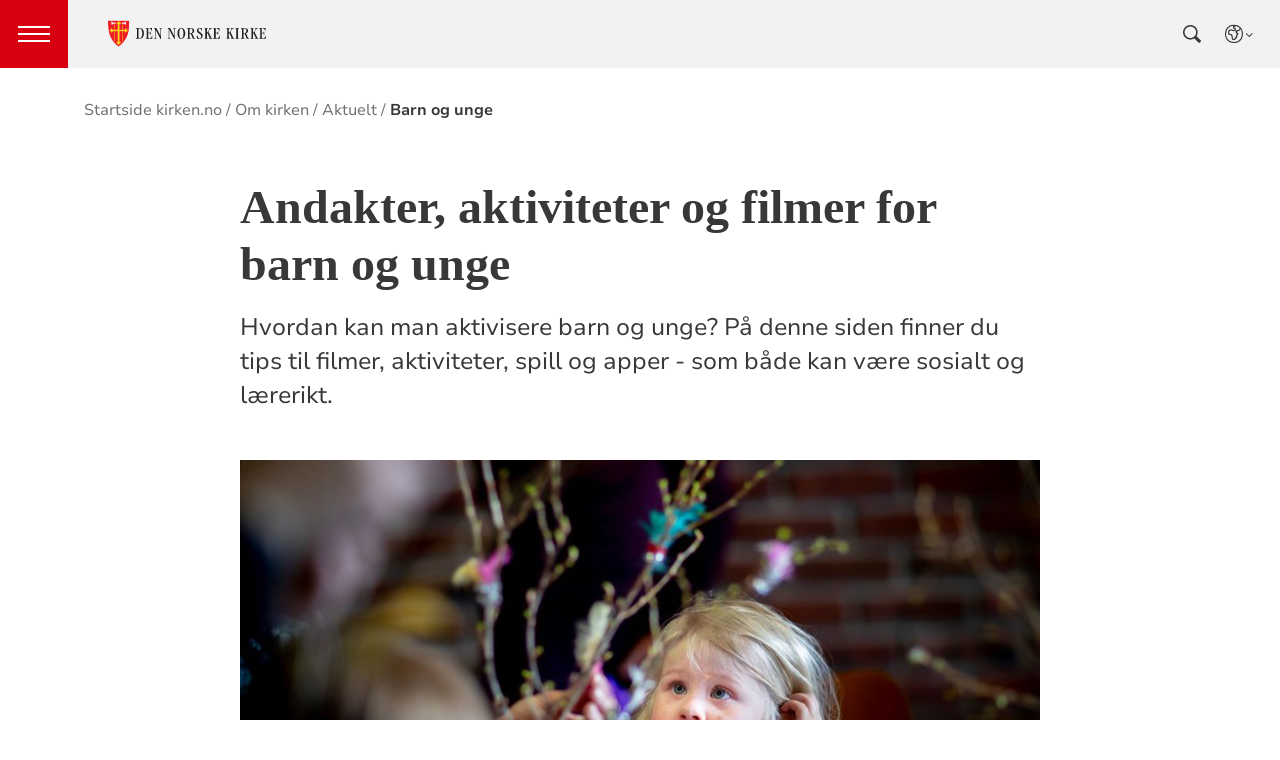

--- FILE ---
content_type: text/html; charset=utf-8
request_url: https://www.kirken.no/nb-NO/om-kirken/aktuelt/barn%20og%20unge/
body_size: 12737
content:

<!doctype html>
<!--[if lt IE 7]>      <html class="no-js lt-ie9 lt-ie8 lt-ie7"> <![endif]-->
<!--[if IE 7]>         <html class="no-js lt-ie9 lt-ie8"> <![endif]-->
<!--[if IE 8]>         <html class="no-js lt-ie9"> <![endif]-->
<!--[if gt IE 8]><!-->


<!--<![endif]-->
<html class="no-js" lang="nb-NO">
<head>
    <meta charset="utf-8">
    <meta http-equiv="X-UA-Compatible" content="IE=edge,chrome=1">
    <title>Barn og unge - Den norske kirke</title>
        <script id="CookieConsent" src="https://policy.app.cookieinformation.com/uc.js" data-culture="NB" type="text/javascript"></script>
        <script type="text/javascript">
            var funcCookies = ',latestsearches,';
            var statCookies = ',__utma,__utmz,_gid,__utmb,__utmt,_ga,__utmc,';
            var marketCookies = ',_fbp,__epiXSRF,_fbc,';
            var domain = '.www.kirken.no'
        </script>
        <script src="/scripts/cookieconsent.js"></script>

    

    <meta property="og:title" content="Andakter, aktiviteter og filmer for barn og unge" />
    <meta property="og:site_name" content="Den norske kirke" />
    <meta property="og:description" content="Hvordan kan man aktivisere barn og unge? P&#xE5; denne siden finner du tips til filmer, aktiviteter, spill og apper - som b&#xE5;de kan v&#xE6;re sosialt og l&#xE6;rerikt." />
    <meta property="og:url" content="https://www.kirken.no/nb-NO/om-kirken/aktuelt/barn%20og%20unge/" />
    <meta name="google-site-verification" content="sEiKjedN6a_oP1It8cuuBOp4kpjuza19zbElzTkVa7c" /> <!-- Added to allow scraping of google-indexed pages on kirken.no -->
        <meta property="og:image" content="/globalassets/kirken.no/aktuelt/bilder%202020/fastelavn.jpg" />

    <meta name="description" />
    <meta name="keywords" content="" />
    <meta name="robots" content="index,follow" />

    <meta name="viewport" content="width=device-width, initial-scale=1">
    <link rel="icon" type="image/x-icon" href="/img/favicon.ico" />
    <link rel="stylesheet" href="/dist/kirken.css?version=1769765554" />
    
    <script>
!function(T,l,y){var S=T.location,k="script",D="instrumentationKey",C="ingestionendpoint",I="disableExceptionTracking",E="ai.device.",b="toLowerCase",w="crossOrigin",N="POST",e="appInsightsSDK",t=y.name||"appInsights";(y.name||T[e])&&(T[e]=t);var n=T[t]||function(d){var g=!1,f=!1,m={initialize:!0,queue:[],sv:"5",version:2,config:d};function v(e,t){var n={},a="Browser";return n[E+"id"]=a[b](),n[E+"type"]=a,n["ai.operation.name"]=S&&S.pathname||"_unknown_",n["ai.internal.sdkVersion"]="javascript:snippet_"+(m.sv||m.version),{time:function(){var e=new Date;function t(e){var t=""+e;return 1===t.length&&(t="0"+t),t}return e.getUTCFullYear()+"-"+t(1+e.getUTCMonth())+"-"+t(e.getUTCDate())+"T"+t(e.getUTCHours())+":"+t(e.getUTCMinutes())+":"+t(e.getUTCSeconds())+"."+((e.getUTCMilliseconds()/1e3).toFixed(3)+"").slice(2,5)+"Z"}(),iKey:e,name:"Microsoft.ApplicationInsights."+e.replace(/-/g,"")+"."+t,sampleRate:100,tags:n,data:{baseData:{ver:2}}}}var h=d.url||y.src;if(h){function a(e){var t,n,a,i,r,o,s,c,u,p,l;g=!0,m.queue=[],f||(f=!0,t=h,s=function(){var e={},t=d.connectionString;if(t)for(var n=t.split(";"),a=0;a<n.length;a++){var i=n[a].split("=");2===i.length&&(e[i[0][b]()]=i[1])}if(!e[C]){var r=e.endpointsuffix,o=r?e.location:null;e[C]="https://"+(o?o+".":"")+"dc."+(r||"services.visualstudio.com")}return e}(),c=s[D]||d[D]||"",u=s[C],p=u?u+"/v2/track":d.endpointUrl,(l=[]).push((n="SDK LOAD Failure: Failed to load Application Insights SDK script (See stack for details)",a=t,i=p,(o=(r=v(c,"Exception")).data).baseType="ExceptionData",o.baseData.exceptions=[{typeName:"SDKLoadFailed",message:n.replace(/\./g,"-"),hasFullStack:!1,stack:n+"\nSnippet failed to load ["+a+"] -- Telemetry is disabled\nHelp Link: https://go.microsoft.com/fwlink/?linkid=2128109\nHost: "+(S&&S.pathname||"_unknown_")+"\nEndpoint: "+i,parsedStack:[]}],r)),l.push(function(e,t,n,a){var i=v(c,"Message"),r=i.data;r.baseType="MessageData";var o=r.baseData;return o.message='AI (Internal): 99 message:"'+("SDK LOAD Failure: Failed to load Application Insights SDK script (See stack for details) ("+n+")").replace(/\"/g,"")+'"',o.properties={endpoint:a},i}(0,0,t,p)),function(e,t){if(JSON){var n=T.fetch;if(n&&!y.useXhr)n(t,{method:N,body:JSON.stringify(e),mode:"cors"});else if(XMLHttpRequest){var a=new XMLHttpRequest;a.open(N,t),a.setRequestHeader("Content-type","application/json"),a.send(JSON.stringify(e))}}}(l,p))}function i(e,t){f||setTimeout(function(){!t&&m.core||a()},500)}var e=function(){var n=l.createElement(k);n.src=h;var e=y[w];return!e&&""!==e||"undefined"==n[w]||(n[w]=e),n.onload=i,n.onerror=a,n.onreadystatechange=function(e,t){"loaded"!==n.readyState&&"complete"!==n.readyState||i(0,t)},n}();y.ld<0?l.getElementsByTagName("head")[0].appendChild(e):setTimeout(function(){l.getElementsByTagName(k)[0].parentNode.appendChild(e)},y.ld||0)}try{m.cookie=l.cookie}catch(p){}function t(e){for(;e.length;)!function(t){m[t]=function(){var e=arguments;g||m.queue.push(function(){m[t].apply(m,e)})}}(e.pop())}var n="track",r="TrackPage",o="TrackEvent";t([n+"Event",n+"PageView",n+"Exception",n+"Trace",n+"DependencyData",n+"Metric",n+"PageViewPerformance","start"+r,"stop"+r,"start"+o,"stop"+o,"addTelemetryInitializer","setAuthenticatedUserContext","clearAuthenticatedUserContext","flush"]),m.SeverityLevel={Verbose:0,Information:1,Warning:2,Error:3,Critical:4};var s=(d.extensionConfig||{}).ApplicationInsightsAnalytics||{};if(!0!==d[I]&&!0!==s[I]){var c="onerror";t(["_"+c]);var u=T[c];T[c]=function(e,t,n,a,i){var r=u&&u(e,t,n,a,i);return!0!==r&&m["_"+c]({message:e,url:t,lineNumber:n,columnNumber:a,error:i}),r},d.autoExceptionInstrumented=!0}return m}(y.cfg);function a(){y.onInit&&y.onInit(n)}(T[t]=n).queue&&0===n.queue.length?(n.queue.push(a),n.trackPageView({})):a()}(window,document,{src: "https://js.monitor.azure.com/scripts/b/ai.2.gbl.min.js", crossOrigin: "anonymous", cfg: {instrumentationKey: '76aa4ffb-ff81-483e-8180-5fc1ae64a8a1', disableCookiesUsage: false }});
</script>

        <!-- Matomo Tag Manager -->
        <script>
            var _mtm = window._mtm = window._mtm || [];
            _mtm.push({ 'mtm.startTime': (new Date().getTime()), 'event': 'mtm.Start' });
            var d = document, g = d.createElement('script'), s = d.getElementsByTagName('script')[0];
            g.async = true; g.src = 'https://cdn.matomo.cloud/kirken.matomo.cloud/container_FMHeAZS6.js'; s.parentNode.insertBefore(g, s);
        </script>
        <!-- End Matomo Tag Manager -->

        <script type="text/javascript">
            window.addEventListener('CookieInformationConsentGiven', function (event) {
                if (CookieInformation.getConsentGivenFor('cookie_cat_statistic')) {
                    _iaq = [
                        ['client', 'eb83458089894b088c17c9e7feb58b56'],
                        ['delivery', 370],
                        ['track', 'consume']
                    ];
                    !function (d, s) { var ia = d.createElement(s); ia.async = 1, s = d.getElementsByTagName(s)[0], ia.src = '//s.usea01.idio.episerver.net/ia.js', s.parentNode.insertBefore(ia, s) }(document, 'script');
                    !function (t, e) { var a = t.attachEvent ? 'on' : ''; t[a ? 'attachEvent' : 'addEventListener'](a + 'click', function (t) { for (t = t.srcElement || t.target; t && 'a' !== t.tagName && 'A' !== t.tagName && !t.href;)t = t.parentNode; if (t) { var a = t.href, n = e.protocol + '//' + e.host; 0 === a.indexOf(n) && /\.pdf(\?|#|$)/i.test(a) && _iaq.push(['track', 'consume', a]) } }) }(document, location);
                }
            }, false);
        </script>
</head>
<body>
    
    <div id="outer-wrap">
        <!-- Header section -->





<nav aria-label="Hopp til hovedinnholdet">
    <style>
        .skiplink { position: absolute;left: -2000px;top: 0px; z-index:999999; background:white;}
        .skiplink:focus {left: 5px;top: 90px}
    </style>
    <a href="#main-content" class="skiplink">Hopp til hovedinnholdet</a>
</nav>

<nav aria-hidden="false" aria-label="Header navigasjon" class="nav nav-bar ">
    <button class="hamburger" aria-label="toppmeny" tabindex="0">
        <span class="hamburger__line"></span>
        <span class="hamburger__line"></span>
        <span class="hamburger__line"></span>
    </button>
            <a class="nav__logo" href="/nb-NO/">
                <img class="nav__img" class="" src="/img/kirke-logo-horizontal.svg" alt="Kirken.no logo">
            </a>

    <div class="nav__container">
                <button class="nav__btn" js-nav-toggle="search">
                    <span class="icon icon-search nav__icon" aria-hidden="true"></span>
                </button>

            <button style="z-index:1000;" class="nav__btn" aria-label="språkmeny" js-nav-toggle="lang">
                <span class="icon icon-globe nav__icon" aria-hidden="true"></span>
                <span class="dnk-icon arrow-down-icon nav__icon" aria-hidden="true"></span>
            </button>
            <div class="nav__language-container" js-nav-toggle="lang">
                <h3 class="hidden">Choose the language</h3>
                <ul class="menu__lang-list">
                        <li>
                            <a class="menu__link" title="Samisk kirkeliv" href="/nb-NO/om-kirken/slik-styres-kirken/samisk-kirkeliv/">
                                Samisk kirkeliv
                            </a>
                        </li>
                        <li>
                            <a class="menu__link" title="Church of Norway" href="/nb-NO/church-of-norway/">
                                Church of Norway
                            </a>
                        </li>
                        <li>
                            <a class="menu__link" title="Die Norwegische Kirche" href="/nb-NO/om-kirken/die-norwegische-kirche/">
                                Die Norwegische Kirche
                            </a>
                        </li>
                </ul>
            </div>
    </div>

    <div class="menu">

            <div class="menu__container">
                <div class="menu__list-wrapper">
                    
<ul class="menu__list">
        <li class="menu__list-item">
                <a class="menu__link" href='/nb-NO/dap-i-den-norske-kirke/'> D&#xE5;p</a>
        </li>
        <li class="menu__list-item">
                <a class="menu__link" href='/nb-NO/konfirmasjon-i-den-norske-kirke/'> Konfirmasjon</a>
        </li>
        <li class="menu__list-item">
                <a class="menu__link" href='/nb-NO/bryllup-i-den-norske-kirke/'> Bryllup</a>
        </li>
        <li class="menu__list-item">
                <a class="menu__link" href='/nb-NO/begravelse-seremoni-i-den-norske-kirke/'> Gravferd</a>
        </li>
        <li class="menu__list-item">
                <a class="menu__link" href='/nb-NO/kristen-tro/'> Om troen</a>
        </li>
        <li class="menu__list-item">
                <a class="menu__link" href='/nb-NO/om-den-norske-kirke/'> Om kirken</a>
        </li>
        <li class="menu__list-item">
                <a class="menu__link" href='/nb-NO/min-side/'> Min side/Medlemskap</a>
        </li>
        <li class="menu__list-item">
                <a class="menu__link" href='/nb-NO/om-kirken/kontakt-oss/varsling/'> Varsling | Varsle i Den norske kirke</a>
        </li>
</ul>

                </div>

                <div class="nav__wrapper">
                    <h3 class="hidden">Choose the language</h3>
                    <button class="nav__btn">
                        <span class="icon icon-globe nav__icon" aria-hidden="true"></span>
                    </button>
                    <ul class="menu__lang-list" aria-hidden="true">
                        <li>
                            <a class="menu__link" title="Samisk kirkeliv" href="/nb-NO/om-kirken/slik-styres-kirken/samisk-kirkeliv/">
                                Samisk kirkeliv
                            </a>
                        </li>
                        <li>
                            <a class="menu__link" title="Church of Norway" href="/nb-NO/church-of-norway/">
                                Church of Norway
                            </a>
                        </li>
                        <li>
                            <a class="menu__link" title="Die Norwegische Kirche" href="/nb-NO/om-kirken/die-norwegische-kirche/">
                                Die Norwegische Kirche
                            </a>
                        </li>
                    </ul>
                </div>
            </div>
    </div>
            <div class="nav__search-container" js-nav-toggle="search">
                <div class="main-search">
                    <div class="main-search__tablist">
                        <button class="chip--primary active" js-tab="1">Hva leter du etter?</button>
                        <button class="chip--primary" js-tab="2">Finn din menighet</button>
                    </div>
                    <div js-tabpanel="1" class="main-search__tabpanel active" aria-hidden="false">
                        

<form id="search-box_form" js-latestsearch js-tabpanel="1" role="search" action="/nb-NO/sokeside-kirken.no" class="search-form" js-form-type="aggregated">
<input id="unitId" name="unitId" type="hidden" value="" /><input id="streetsearch" name="streetsearch" type="hidden" value="false" /><input id="congregationsearch" name="congregationsearch" type="hidden" value="false" /><input id="streetname" name="streetname" type="hidden" value="" /><input id="streetnumber" name="streetnumber" type="hidden" value="" /><input id="code" name="code" type="hidden" value="" />    <div class="search2024__search-wrapper">
        <div class="aggregatedSearch__search">
            <label for="search-box">
                Søk etter artikler, arrangementer og enheter
            </label>
            <input aria-label="F.eks. D&#xE5;p" autocomplete="off" class="search2024__input" id="search-box" js-autocomplete-type="inactive" js-phrase-search="1" js-type-search="" name="q" placeholder="F.eks. D&#xE5;p" required="" startpageid="5" type="search" value="" />
        </div>
        <div class="search2024__submit-wrapper">
            <button type="submit" class="styles2024-primary-button" style="margin-bottom:15px;" title="Søk">
                Søk
                <svg xmlns="http://www.w3.org/2000/svg" height="24px" viewBox="0 -960 960 960" width="24px" fill="#e8eaed"><path d="M784-120 532-372q-30 24-69 38t-83 14q-109 0-184.5-75.5T120-580q0-109 75.5-184.5T380-840q109 0 184.5 75.5T640-580q0 44-14 83t-38 69l252 252-56 56ZM380-400q75 0 127.5-52.5T560-580q0-75-52.5-127.5T380-760q-75 0-127.5 52.5T200-580q0 75 52.5 127.5T380-400Z"/></svg>
            </button>
        </div>
    </div>
    <div style="display: none;" js-suggestions>
            <div class="search-form__autocomplete" js-autocomplete aria-hidden="true"></div>
                <div js-geolocation>
                    <span class="search-form__location-text">Finn menigheten nærmest deg</span>
                    <span class="search-form__location-text search-form__location-text--phrase">Klikk her for å søke etter <span class="phrase-selector-class"></span> i nettsidene til menigheten nærmest deg</span>
                    <small class="search-form__location-info search-form__location-info--gray">Basert på din posisjon</small>
                    <small class="search-form__location-info search-form__location-info--red">Gi tilgang på din posisjon</small>
                </div>
            <!--
                else if(!Model.NationalSearchResults)
                {
                        <a href="/nb-NO/sokeside-kirken.no?q=">
                            <span> Klikk her for å søke etter "<span class="phrase-selector-class"></span>" i de nasjonale sidene i stedet</span>
                        </a>
                }
            -->
            <div>
                <span>Siste søk</span>
                <ul js-latestsearch-list></ul>
            </div>
    </div>
</form>

<script>
    // JavaScript function to extract query parameter and set it in a span
    function setQueryParamValue() {
        // Get the query string from the URL
        const params = new URLSearchParams(window.location.search);

        // Get the value of the 'name' parameter
        const currentSearch = params.get('q');

        var phrases = document.getElementsByClassName('phrase-selector-class')

        // Find the span element by its ID and set its inner text
        if (currentSearch) {
            for (var i = 0; i < phrases.length; i++) {
                phrases[i].innerHTML = currentSearch;
            }
        }
    }

    // Ensure the function runs after the page loads
    window.onload = setQueryParamValue;
</script>
                    </div>
                    <div js-tabpanel="2" class="main-search__tabpanel" aria-hidden="true">
                        

<form action="/nb-NO/sokeside-kirken.no" id="søkeskjema" style="" class="search-form" js-form-type="">
        <input id="streetsearch" name="streetsearch" type="hidden" value="true">
        <input id="congregationsearch" name="congregationsearch" type="hidden" value="true">

        <script>
            function validateInputPostnr(event) {
                const input = event.target;
                input.value = input.value.replace(/\D/g, ''); // Remove non-digit characters
                if (input.value.length > 4) {
                    input.value = input.value.slice(0, 4); // Limit to 4 digits
                }
            }

            function validateInputGatenr(event) {
                const input = event.target;
                input.value = input.value.replace(/\D/g, ''); // Remove non-digit characters
                if (input.value.length > 4) {
                    input.value = input.value.slice(0, 4); // Limit to 4 digits
                }
            }

            function showSearchByName() {
                document.getElementById('searchByLoc').classList.add('hidden');
                document.getElementById('searchbyName').classList.remove('hidden');
                document.getElementById('code').removeAttribute('required');
                document.getElementById('streetname').removeAttribute('js-autocomplete-type');
                document.getElementById('parishname').setAttribute('required', true);
                document.getElementById('parishname').setAttribute('js-autocomplete-type', 'unit');
                document.getElementById('code').value = '';
                document.getElementById('streetname').value = '';
                document.getElementById('streetnumber').value = '';
                document.getElementById('streetNameSuggestions').innerHTML = '';
                document.getElementById('showByAddressButton').classList.remove('active');
                document.getElementById('searchByNameButton').classList.add('active');
            }

            function showSearchByAddress() {
                document.getElementById('searchByLoc').classList.remove('hidden');
                document.getElementById('searchbyName').classList.add('hidden');
                document.getElementById('code').setAttribute('required', true);
                document.getElementById('streetname').setAttribute('js-autocomplete-type', 'ElectionPage');
                document.getElementById('parishname').value = '';
                document.getElementById('parishname').removeAttribute('required');
                document.getElementById('parishname').removeAttribute('js-autocomplete-type');
                document.getElementById('congregationSuggestions').innerHTML = '';
                document.getElementById('showByAddressButton').classList.add('active');
                document.getElementById('searchByNameButton').classList.remove('active');
            }
        </script>
            <div class="congregationSearch__chip-wrapper">
                <button id="searchByNameButton" class="chip--secondary active" type="button" onclick="showSearchByName()">Finn menighet med navn</button>
                <button id="showByAddressButton" class="chip--secondary" type="button" onclick="showSearchByAddress()">Finn menighet med din adresse</button>
            </div>
        <div class="search2024__search-wrapper">
            <div id="searchbyName" class="congregationSearch__congregation-search">
                <label for="parishname">Navn på menighet</label>
                <div class="congregationSearch__search-and-suggestions">
                    <input 
                        required 
                        class="search2024__input search2024__input-no-border"
                        autocomplete="off" 
                        id="parishname" 
                        name="parishname"
                        js-autocomplete-type="unit" 
                        placeholder="F.eks. Rygge sokn"
                    >
                    <ul>
                            <li>
                                <ul id="congregationSuggestions" class="search2024__autocomplete" js-autocomplete></ul>
                            </li>
                    </ul> 
                </div>              
            </div>
            <div class="congregationSearch__address-search hidden" id="searchByLoc">
                <div class="addressSearch__street-name">
                    <label for="streetname">Gatenavn</label>
                    <div class="congregationSearch__search-and-suggestions">
                        <input 
                            class="search2024__input search2024__input-no-border" 
                            autocomplete="off" 
                            id="streetname" 
                            name="streetname"
                            js-autocomplete-type="ElectionPage" 
                            placeholder="F.eks. Stamhusveien"
                        >
                        <ul id="streetNameSuggestions" class="search2024__autocomplete" js-autocomplete></ul>
                    </div>
                </div>
                <div class="addressSearch__street-number">
                    <label for="streetnumber">Gatenr.</label>
                    <input 
                        class="search2024__input" 
                        autocomplete="off" 
                        id="streetnumber" 
                        maxlength="4" 
                        pattern="\d{0,4}" 
                        name="streetnumber" 
                        oninput="validateInputGatenr(event)" 
                        placeholder="F.eks. 1"
                    >
                </div>
                <div class="addressSearch__postal-code">
                    <div style="display: flex; gap: 8px;">
                        <label id="postalCodeLabel" for="code">Postnr.</label>
                        <span class="required-label">Må fylles ut</span>
                    </div>
                    <input 
                        class="search2024__input"
                        autocomplete="off"
                        minlength="4" 
                        maxlength="4" 
                        oninput="validateInputPostnr(event)" 
                        pattern="\d{0,4}" 
                        id="code" 
                        name="code" 
                        placeholder="F.eks. 1181" 
                        type="text"
                    >
                </div>
            </div>
            <div class="search2024__submit-wrapper">
                <button id="congregationSearchButton" type="submit" class="styles2024-primary-button" title="Søk">
                    Søk
                    <svg xmlns="http://www.w3.org/2000/svg" height="24px" viewBox="0 -960 960 960" width="24px" fill="#e8eaed"><path d="M784-120 532-372q-30 24-69 38t-83 14q-109 0-184.5-75.5T120-580q0-109 75.5-184.5T380-840q109 0 184.5 75.5T640-580q0 44-14 83t-38 69l252 252-56 56ZM380-400q75 0 127.5-52.5T560-580q0-75-52.5-127.5T380-760q-75 0-127.5 52.5T200-580q0 75 52.5 127.5T380-400Z"/></svg>
                </button>
            </div>
        </div>
</form>

<script>

    const urlParams = new URLSearchParams(window.location.search);
    const postalCode = urlParams.get('code'); 

    if (postalCode) {
        document.getElementById('searchByLoc').classList.remove('hidden');
        document.getElementById('searchbyName').classList.add('hidden');
        document.getElementById('code').setAttribute('required', true);
        document.getElementById('streetname').setAttribute('js-autocomplete-type', 'ElectionPage');
        document.getElementById('parishname').value = '';
        document.getElementById('parishname').removeAttribute('required');
        document.getElementById('parishname').removeAttribute('js-autocomplete-type');
        document.getElementById('congregationSuggestions').innerHTML = '';
        document.getElementById('showByAddressButton').classList.add('active');
        document.getElementById('searchByNameButton').classList.remove('active');
    }
</script>

                    </div>
                </div>
            </div>
</nav>
<div class="nav__spacer"></div>


<script>
   function switchTab(index) {
    // Get all the buttons (tabs) and panels
    const tabs = document.querySelectorAll('.chip--primary');
    const tabpanels = document.querySelectorAll('.main-search__tabpanel');
    
    // Remove the active class from all tabs and panels
    tabs.forEach((tab, i) => {
        const isActive = i === index;
        tab.classList.toggle('active', isActive);
        tab.setAttribute('aria-pressed', isActive);
    });

    tabpanels.forEach((panel, i) => {
        const isActive = i === index;
        panel.classList.toggle('active', isActive);
        panel.setAttribute('aria-hidden', !isActive);
    });
}
</script>        <!-- Site-overlay used for mobile menu handling -->
        <div class="site-overlay"></div>
        <div id="inner-wrap" class="inner-wrap push-up inner-wrap--marginless">
            <!-- Nav drop shadow, transparent overlay -->
            <!-- Breadcrumbs section -->
            
    <div class="breadcrumb-wrap">
        <nav itemscope itemtype="https://schema.org/Breadcrumb" class="breadcrumb-trail" aria-label="brødsmulesti" role="navigation">
        <h2 class="visuallyhidden">Brødsmulesti</h2>
            <!-- <div class="wrap"> -->
            <ol>
                        <li>
                            <a href="/nb-NO/">Startside kirken.no</a>
                        </li>
                        <li>
                            <a href="/nb-NO/om-den-norske-kirke/">Om kirken</a>
                        </li>
                        <li>
                            <a href="/nb-NO/om-kirken/aktuelt/">Aktuelt</a>
                        </li>
                        <li>
                            <a href="/nb-NO/om-kirken/aktuelt/barn%20og%20unge/">Barn og unge</a>
                        </li>
            </ol>
        <!-- </div> -->
        </nav>
    </div>

            <!-- end Breadcrumbs section-->
            <!-- Main content section -->
            <div id="main-content" class="content " role="main">
                



<div id="fb-root"></div>
    

<section class="article-full ">
    <article>
      <header>
        <h1 class="title">Andakter, aktiviteter og filmer for barn og unge</h1>
        <p class="article-lead">Hvordan kan man aktivisere barn og unge? P&#xE5; denne siden finner du tips til filmer, aktiviteter, spill og apper - som b&#xE5;de kan v&#xE6;re sosialt og l&#xE6;rerikt.</p>

      </header>

            <figure class="article-top-image" >
                <picture><source srcset="/globalassets/kirken.no/aktuelt/bilder%202020/fastelavn.jpg?width=400&height=224&quality=80&contId=4364240 400w, /globalassets/kirken.no/aktuelt/bilder%202020/fastelavn.jpg?width=800&height=448&quality=80&contId=4364240 800w, /globalassets/kirken.no/aktuelt/bilder%202020/fastelavn.jpg?width=1600&height=896&quality=80&contId=4364240 1600w"sizes="100%"/><img alt="En liten jente ser p&#229; fastelavensris"src="/globalassets/kirken.no/aktuelt/bilder%202020/fastelavn.jpg?width=800&height=448&quality=80&contId=4364240"loading="lazy"decoding="async"/></picture>
                <figcaption class="caption ">
                    <span >
                        
                    </span>
                </figcaption>
            </figure>

        <div class="article-body">
            
<p><strong>S&oslash;ndagsskole p&aring; Youtube:</strong>&nbsp;N&aring; som s&oslash;ndagsskolene er stengt, kan barna f&aring; s&oslash;ndagsskole med Jonas og Julie p&aring; Youtube!&nbsp;Og de har planer om &aring; komme tilbake med ny sending hver helg, s&aring; f&oslash;lg med, og abonner gjerne p&aring; kanalen til S&oslash;ndagsskolen Norge!&nbsp;</p>
<p>Se filmer p&aring; <a href="https://www.youtube.com/user/SOENDAGSKOLEN/" target="_blank" rel="noopener">S&oslash;ndagsskolen sin Youtubekanal</a></p>
<p><strong>Takk for i dag-appen</strong>: En app der barn og voksne kan bli kjent med kirken og det &aring; be aftenb&oslash;nn. Den inneholder to spill, KIRKEN og HUSET, med spennende aktiviteter for barn 2-6 &aring;r. Appen inneholder en d&aring;pssalme og flere fine aftenb&oslash;nner. Fortellerstemme finnes p&aring; bokm&aring;l, nynorsk, engelsk og tysk.</p>
<p>Last ned appen gratis&nbsp;via&nbsp;<a href="https://itunes.apple.com/no/app/takk-for-i-dag/id948228288?mt=8" target="_blank" rel="noopener">App store</a>&nbsp;eller&nbsp;<a href="https://play.google.com/store/search?q=skrifthuset&amp;amp;c=apps" target="_blank" rel="noopener">Google play</a></p>
<p><strong>Veien-appen:&nbsp;</strong>Gjennom mange varierte oppgaver som memory- og ryddespill, gjenkjennelse av figurer og symboler, sang og orkester med valg av instrumenter, skal appen gi l&aelig;ring om kirkerommet, gudstjeneste og kirkelige handlinger. Passer for tweens og litt st&oslash;rre barn!&nbsp;</p>
<p>Last ned appen gratis&nbsp;via&nbsp;<a href="https://apps.apple.com/no/app/veien/id1489943419" target="_blank" rel="noopener">App store</a>&nbsp;eller&nbsp;<a href="https://play.google.com/store/apps/details?id=air.no.skrifthuset.veien&amp;hl=en" target="_blank" rel="noopener">Google play</a></p>
<p><strong>Antikjede-show</strong>: Show med Chris Duwe som er m&aring;ndag til fredag kl 12.00, med Chris og dukka &Oslash;ystein. Det ligg p&aring; youtube, for barn i barneskulealder:&nbsp;<a href="https://www.youtube.com/watch?v=TYy_uk8ny4U">Sj&aring; showet p&aring; Youtube</a>.</p>
<p><strong>Perle Noas ark</strong>: Finn fram perlene og lag Noas ark mens dere h&oslash;rer p&aring; historien om Noa, med sang, musikk og fortelling fra Ivar Skippervold. Se inspirasjon fra <a href="https://www.facebook.com/strynkyrkja/posts/2476212712629466">kirken i Indre Nordfjord</a>.</p>
<p><strong>Del h&aring;p!&nbsp;</strong>Born og unge kan bli med &aring; lage hjarter som kan hengast ut eller i vindauget. Sj&aring; meir <a href="https://www.facebook.com/groups/235397320957237/permalink/236803847483251/" target="_blank" rel="noopener">informasjon p&aring; Facebook her</a>.&nbsp;</p>
<p><strong>Del tro, tid, ting og talent</strong>: Sj&aring; opplegg fr&aring; NMSU for kva ein kan gjere med familien i denne tida, i artikkelen&nbsp;<a href="https://nmsu.no/nyhet/hva-skal-vi-finne-pa-na/">Hva skal vi finne p&aring; n&aring;?</a></p>
<p><strong>Spilleliste med sanger fra Min</strong> <strong>kirkebok</strong>:&nbsp;</p>
<ul>
<li>Min kirkebok 2:&nbsp;<a href="https://tidal.com/playlist/45926007-2c05-4d22-a577-eaae710a821f" target="_blank" rel="noopener">Tidal</a>&nbsp;|&nbsp;<a href="https://open.spotify.com/user/1162309661/playlist/2KZc7Z6G4j3QEdred91Sm9" target="_blank" rel="noopener">Spotify</a>&nbsp;|&nbsp;<a href="https://itunes.apple.com/no/playlist/min-kirkebok-2/pl.u-A5phx1Ryjj?l=nb">Apple music</a></li>
<li>Min kirkebok 4:&nbsp;<a href="https://tidal.com/playlist/9cc450ab-695f-450f-ba36-b82556ebcc03" target="_blank" rel="noopener">Tidal</a>&nbsp;|&nbsp;<a href="https://open.spotify.com/user/1162309661/playlist/3562G7BolUotSAPBnaH5kN" target="_blank" rel="noopener">Spotify</a> |&nbsp;<a href="https://itunes.apple.com/no/playlist/min-kirkebok-4/pl.u-bP3FKANjPP?l=nb">Apple music</a></li>
<li>Min kirkebok 6:&nbsp;<a href="https://tidal.com/playlist/189394b7-55fc-4801-9236-346481bf1723" target="_blank" rel="noopener">Tidal</a>&nbsp;|&nbsp;<a href="https://open.spotify.com/user/1162309661/playlist/54JJF2seLLWp6Z7PDu7yt2" target="_blank" rel="noopener">Spotify</a> |&nbsp;<a href="https://itunes.apple.com/no/playlist/min-kirkebok-6/pl.u-RBDIm560DD?l=nb">Apple music</a></li>
</ul>
<p><strong>S&oslash;ndagsskule fr&aring; Sykkylven kyrkje</strong>: Sj&aring; s&oslash;ndagsskulesamling med forteljinga om sauen som vart funnen att. Samlinga varar totalt 15 minutt. <a href="https://youtu.be/w8vBhJ87FJw" target="_blank" rel="noopener">Sj&aring; filmen p&aring; Youtube her</a>.&nbsp;</p>
<p><strong>Bli med &aring; bygg Asak kirke i Minecraft</strong>:&nbsp;Det er litt kjedelig &aring; v&aelig;re hjemme uten &aring; v&aelig;re sammen med vennene sine.&nbsp;Det kjennes godt &aring; lage noe. &Aring; bygge noe fysisk med hendene sine er kjekkest. Enda hyggeligere er det &aring; lage noe sammen. N&aring;r vi ikke kan v&aelig;re sammen &aring; lage noe, kan vi v&aelig;re sammen i Minecraft.&nbsp;</p>
<p>N&aring; har vi begynt &aring; bygge Asak kirke. Du er invitert til &aring; bli med!&nbsp;<a href="https://forms.gle/21RK8x9M4EH3sWsKA" target="_blank" rel="noopener">Klikk p&aring; denne linken</a> for &aring; registrere Minecraft-brukernavnet ditt slik at ungdomsprest Lars Lauvvik &Oslash;rland kan legge deg til.</p>
<p><strong>Bibel-appen for barn:&nbsp;</strong>App som inneholder 41 av de mest sentrale bibelfortellingene fra Det gamle og Det nye testamentet. Fortellingene fortelles p&aring; tydelig norsk og etter hvert som fortellingen g&aring;r framover, byr appen p&aring; animerte illustrasjoner som ogs&aring; er interaktive.</p>
<p>Last ned appen gratis via <a href="https://apps.apple.com/no/app/bibelappen-for-barn/id668692393?l=nb" target="_blank" rel="noopener">App store</a> eller <a href="https://play.google.com/store/apps/details?id=com.bible.kids&amp;hl=no" target="_blank" rel="noopener">Google play</a></p>
<p><strong>Filmer fra Den norske kirke:</strong></p>
<p>G&aring; til <a href="https://www.youtube.com/dennorskekirkekirkeradet">Den norske kirke, Kirker&aring;det sin kanal p&aring; Youtube</a>, og se spillelisten "<a href="https://www.youtube.com/playlist?list=PLmL52lVhimKwkHgAj2o6e6pazt2nIWyE-" target="_blank" rel="noopener">For de minste</a>".&nbsp;</p>
<p>&nbsp;</p>

        </div>

<div class="social-sharing--wrapper">
    <button id="shareButton" class="styles2024-secondary-button" type="button" title="del denne artikkelen">
        <svg width="32" height="33" viewBox="0 0 32 33" fill="none" xmlns="http://www.w3.org/2000/svg">
            <g clip-path="url(#clip0_5802_5003)">
                <path d="M22.667 9.34607H17.3337V12.0127H22.667C24.867 12.0127 26.667 13.8127 26.667 16.0127C26.667 18.2127 24.867 20.0127 22.667 20.0127H17.3337V22.6794H22.667C26.347 22.6794 29.3337 19.6927 29.3337 16.0127C29.3337 12.3327 26.347 9.34607 22.667 9.34607ZM14.667 20.0127H9.33366C7.13366 20.0127 5.33366 18.2127 5.33366 16.0127C5.33366 13.8127 7.13366 12.0127 9.33366 12.0127H14.667V9.34607H9.33366C5.65366 9.34607 2.66699 12.3327 2.66699 16.0127C2.66699 19.6927 5.65366 22.6794 9.33366 22.6794H14.667V20.0127ZM10.667 14.6794H21.3337V17.3461H10.667V14.6794Z" />
            </g>
            <defs>
                <clipPath id="clip0_5802_5003">
                    <rect width="32" height="32" fill="white" transform="translate(0 0.0126953)" />
                </clipPath>
            </defs>
        </svg>
        <span>Del lenke</span>
    </button>

    <div id="shareFallback" class="social-sharing--fallback">
        <div class="label-and-close-button">
            <span class="label">Del</span>
            <button id="closeShareFallbackButton" class="close-button">
                <svg
                    xmlns="http://www.w3.org/2000/svg"
                    height="24px"
                    viewBox="0 -960 960 960"
                    width="24px"
                    fill="#333"
                >
                    <path d="m256-200-56-56 224-224-224-224 56-56 224 224 224-224 56 56-224 224 224 224-56 56-224-224-224 224Z"/>
                </svg>
            </button>
        </div>
        <div class="input-and-copy-button">
            <input id="linkToCopy" style="flex: 1" class="search2024__input" type="text" disabled value="https://www.kirken.no/nb-NO/om-kirken/aktuelt/barn%20og%20unge/" />
            <button id="copyLinkButton" class="styles2024-primary-button">Kopier</button>
        </div>
        <span id="copyConfirmation" class="copy-confirmation">Lenken er kopiert til utklippstavlen din!</span>
    </div>
</div>

<script>
        const shareButton = document.getElementById('shareButton');
        const shareDialog = document.getElementById('shareFallback');
        const closeButton = document.getElementById('closeShareFallbackButton');
        const linkToCopy = document.getElementById('linkToCopy');
        const copyLinkButton = document.getElementById('copyLinkButton');
        const copyConfirmation = document.getElementById('copyConfirmation');

        shareButton.addEventListener('click', () => {
            if (navigator.share) {
                navigator.share({
                    title: 'Sjekk denne artikkelen',
                    url: 'https://www.kirken.no/nb-NO/om-kirken/aktuelt/barn%20og%20unge/' // Ensure https://www.kirken.no/nb-NO/om-kirken/aktuelt/barn%20og%20unge/ resolves correctly
                })
                .then(() => {
                    // console.log('Content shared successfully.');
                })
                .catch(err => {
                    // console.error('Error while sharing:', err);
                });
            } else {
                if (shareDialog.style.display === 'flex') {
                    shareDialog.style.display = 'none';
                    return;
                } else {
                    shareDialog.style.display = 'flex';
                }
            }
        });

        closeButton.addEventListener('click', () => {
            shareDialog.style.display = 'none';
        });

        copyLinkButton.addEventListener('click', () => {
            var copyText = document.getElementById("linkToCopy");
            copyText.select();
            copyText.setSelectionRange(0, 99999); /* For mobile devices */
            navigator.clipboard.writeText(copyText.value);
            copyConfirmation.style.display = 'block';

            setTimeout(() => {
                copyConfirmation.style.display = 'none';
            }, 3000);
        });
</script>
    </article>
    <aside class="attachment" aria-label="vedlegg">
        

        

           <div class="list-module">
                <div class="marrow">
                    <i class="dnk-icon phone-icon" aria-hidden="true"></i>
                    <h4>Kontakt </h4>
                </div>

                <div class="element-wrapper">
                    <div class="persons-list">
                        
<ul><li class="block">
<div class="person-image">
<picture><source srcset="/globalassets/kirken.no/om-kirken/slik-styres-kirken/kirkeradet/sekretariatet/ansattbilder/anders%20emil%20kaldhol%20kvadrat.jpg?width=160&height=160&quality=80&contId=7353968 160w, /globalassets/kirken.no/om-kirken/slik-styres-kirken/kirkeradet/sekretariatet/ansattbilder/anders%20emil%20kaldhol%20kvadrat.jpg?width=320&height=320&quality=80&contId=7353968 320w"sizes="160px"/><img alt="Anders Emil Kaldhol"src="/globalassets/kirken.no/om-kirken/slik-styres-kirken/kirkeradet/sekretariatet/ansattbilder/anders%20emil%20kaldhol%20kvadrat.jpg?width=160&height=160&quality=80&contId=7353968"loading="lazy"decoding="async"/></picture></div>

<div class="list-item-info">
        <h3 class="employee-title" itemprop="title">Seniorr&#xE5;dgiver presse og internkommunikasjon</h3>
        <span class="name" itemprop="name">Anders Emil Kaldhol</span>
        <span itemprop="telephone">98 80 14 28</span>
            <a href="#" onclick="this.href = 'mailto:' + 'ak547' + '&#64;' + 'kirken.no';
                                     this.innerText = 'ak547' + '&#64;' + 'kirken.no';
                                     this.onclick = '';
                                     return false;"
               title="Send epost til Anders Emil Kaldhol">
                Klikk for &#xE5; vise e-post
            </a>
</div>

</li></ul>
                    </div>
                </div>
            </div>
        

        


    </aside>
</section>




            </div>
            <!-- end Main content section -->
            <!-- Footer section -->
            

<footer class="universal footer" role="contentinfo">
    <div class="content">
        <h2 itemprop="name">
            <a href="/nb-NO/" title="Til startsiden">
                <img class="footer__logo" alt="Den norske kirke logo" src="/globalassets/kirken.no/profilbilder/logoer/kirkens_vaapen_midtstilt_sort_tekst.png"/>
            </a>
            <span class="visuallyhidden">Kontaktinformasjon for Den norske kirke</span>
        </h2>
        <div class="wrap">
            <div class="column">

<p class="h1">Kontakt</p>
<p><a href="/nb-NO/om-kirken/kontakt-oss/finn-din-menighet/">Kontakt kirken lokalt der du bor&nbsp;</a><br /><a href="/nb-NO/om-kirken/kontakt-oss/bispedommekontorene/">Kontakt kirken regionalt (bisped&oslash;mmet)</a><br /><a title="Kontakt Den norske kirke nasjonalt" href="/nb-NO/om-kirken/kontakt-oss/kontakt-den-norske-kirke-nasjonalt/">Kontakt Den norske kirke nasjonalt</a><br /><a href="mailto:servicedesk@kirkepartner.no">Kontakt som gjelder feil p&aring; nettsiden</a><br /><a href="/nb-NO/om-kirken/kontakt-oss/pressekontakt/">For pressen</a><br /><a href="/nb-NO/om-kirken/kontakt-oss/varsling/">Varsling</a></p>
<p><img src="/globalassets/kirken.no/aktuelt/bilder%202020/miljfyrtarn-norsk-farger.png" alt="Miljfyrtarn-norsk-farger.png" width="80" height="69" /></p>
<p>&nbsp;</p>
<p>&nbsp;</p>            </div>
            <div class="column">

<p class="h1">Sosiale medier</p>
<p><a href="https://www.facebook.com/dennorskekirke" target="_blank" rel="noopener">Den norske kirke p&aring; Facebook</a><br /><a href="https://www.instagram.com/den_norske_kirke/" target="_blank" rel="noopener">Den norske kirke p&aring; Instagram</a><br /><a href="https://www.facebook.com/presesolav" target="_blank" rel="noopener">Preses Olav Fykse Tveit p&aring; Facebook</a></p>
<p>&nbsp;</p>
<p style="color: #ff0000;">&nbsp;</p>            </div>
            <div class="column">

<p class="h1">Nyttige snarveier</p>
<p><a class="footer-link" href="https://ressursbanken.kirken.no/nb-NO/"><span class="text">For medarbeidere: Ressursbanken</span></a><br /><a class="footer-link" href="https://dennorskekirke.sharepoint.com/sites/Intranett"><span class="text">For medarbeidere: Intranett</span></a></p>
<p><a class="footer-link" href="/episerver/cms"><span class="text">For redakt&oslash;rer: Logg p&aring; Episerver</span></a><br /><a class="footer-link" href="/nb-no/login"><span class="text">For redakt&oslash;rer: Logg p&aring; Episerver (SSO)</span></a></p>
<p><a href="/nb-NO/church-of-norway/"><span class="text">English</span></a></p>            </div>
            <div class="column">
                    <ul>
                                <li>
                                    <a class="footer-link" href="/nb-NO/min-side/">
                                        <span class="text">Min side</span>
                                    </a>
                                    <i class="dnk-icon arrow-icon" aria-hidden="true"></i>
                                </li>
                                <li>
                                    <a class="footer-link" href="/nb-NO/dap-i-den-norske-kirke/">
                                        <span class="text">D&#xE5;p</span>
                                    </a>
                                    <i class="dnk-icon arrow-icon" aria-hidden="true"></i>
                                </li>
                                <li>
                                    <a class="footer-link" href="/nb-NO/konfirmasjon-i-den-norske-kirke/">
                                        <span class="text">Konfirmasjon</span>
                                    </a>
                                    <i class="dnk-icon arrow-icon" aria-hidden="true"></i>
                                </li>
                                <li>
                                    <a class="footer-link" href="/nb-NO/bryllup-i-den-norske-kirke/">
                                        <span class="text">Bryllup</span>
                                    </a>
                                    <i class="dnk-icon arrow-icon" aria-hidden="true"></i>
                                </li>
                                <li>
                                    <a class="footer-link" href="/nb-NO/begravelse-seremoni-i-den-norske-kirke/">
                                        <span class="text">Begravelse</span>
                                    </a>
                                    <i class="dnk-icon arrow-icon" aria-hidden="true"></i>
                                </li>
                                <li>
                                    <a class="footer-link" href="/nb-NO/jobbikirken/">
                                        <span class="text">Jobb i kirken</span>
                                    </a>
                                    <i class="dnk-icon arrow-icon" aria-hidden="true"></i>
                                </li>
                                <li>
                                    <a class="footer-link" href="/nb-NO/om-kirken/kontakt-oss/personvern/">
                                        <span class="text">Personvern</span>
                                    </a>
                                    <i class="dnk-icon arrow-icon" aria-hidden="true"></i>
                                </li>
                                <li>
                                    <a class="footer-link" href="/nb-NO/om-kirken/diakoni-og-samfunnsansvar/tilslutning-til-apenhetsloven/">
                                        <span class="text">&#xC5;penhetsloven</span>
                                    </a>
                                    <i class="dnk-icon arrow-icon" aria-hidden="true"></i>
                                </li>
                        <li>
                            <a class="footer-link" href="https://uustatus.no/nb/erklaringer/publisert/cf0065e1-cc1b-4a33-adf0-5d66460e484c" target="_blank" rel="noopener noereferrer">Tilgjengelighetserklæring</a>
                            <i class="dnk-icon arrow-icon" aria-hidden="true"></i>
                        </li>
                    </ul>
            </div>
            <div class="disclaimer-footer">
                &copy; 2026  <p>Ansvarlig redakt&oslash;r: Emil Tan Engeset</p>
            </div>
    </div>
</footer>
            <!-- end Footer section -->
        </div>
    </div>

    <div class="geolocation-info" js-geolocation-info>
    <div class="geolocation-info__content">
        <h2 class="geolocation-info__header">Beklager, men vi kan ikke finne din posisjon pga instillingene i nettleseren din. Du må tillate autolokasjon for å kunne benytte denne funksjonaliteten:  </h2>
        <div class="geolocation-info__instruction">
                <h3>
                    Se instruksjoner for din nettlester under:
                </h3>
                <h4>
                    Internet explorer
                </h4>
                <p>
                    Internet options / Privacy / Location / klikk på "Clear sites"
                </p>
                <h4>
                    Chrome
                </h4>
                <p>
                    Settings / Advanced / Priacy and security / Content settings / Location -> Fjern "kirken.no" fra blokkert-lista
                </p>
                <h4>
                    Firefox
                </h4>
                <p>
                    Options / søk etter "location" / settings / Fjern "Kirken.no" fra blokkert
                </p>
                <h4>
                    Safari
                </h4>
                <p>
                    Settings for this website / Location -> "Allow"
                </p>
        </div>
        <button class="geolocation-info__button" js-geolocation-close tabindex="0">Takk</button>
    </div>
    
    <div class="geolocation-info__background"></div>
</div>


    <script type="text/javascript" src="/scripts/vendor/modernizr-custom.min.js"></script>
    <script type="text/javascript" src="/scripts/vendor/imagesloaded.pkgd.min.js"></script>
    <script type="text/javascript" src="/scripts/jquery.min.js"></script>
    <script type="text/javascript" src="/scripts/alpine-3.14.9.min.js"></script>
    <script type="text/javascript" src="/scripts/autocomplete.js"></script>
    <script type="text/javascript" src="/scripts/jquery-ui.min.js"></script>
    <script type="text/javascript" src="/scripts/datepicker-nb.js"></script>
    <script type="text/javascript" src="/scripts/polyfills/urlSearchParamsPolyfill.js"></script>
    <script type="text/javascript" src="/scripts/polyfills/promise.min.js"></script>
    <script type="text/javascript" src="/scripts/polyfills/fetch.js"></script>
    <script type="text/javascript" src="/scripts/polyfills/closest.js"></script>
    <script type="text/javascript" src="/scripts/all.js?version=1769765554"></script>
    <script type="text/javascript" src="/scripts/calendarSearch.js"></script>
    <script type="text/javascript" src="/scripts/dropdown.js"></script>
    <script type="text/javascript" src="/scripts/anchor_scroll.js"></script>
    <script type="text/javascript" src="/scripts/LightRange.min.js"></script>



            <script>
                initQuoteSharing();
            </script>
</body>
<script defer="defer" src="/Util/Find/epi-util/find.js"></script>
<script>
document.addEventListener('DOMContentLoaded',function(){if(typeof FindApi === 'function'){var api = new FindApi();api.setApplicationUrl('/');api.setServiceApiBaseUrl('/find_v2/');api.processEventFromCurrentUri();api.bindWindowEvents();api.bindAClickEvent();api.sendBufferedEvents();}})
</script>

</html>


--- FILE ---
content_type: text/javascript
request_url: https://www.kirken.no/scripts/polyfills/fetch.js
body_size: -753
content:
/**
 * Minified by jsDelivr using UglifyJS v3.3.21.
 * Original file: /npm/fetch-polyfill@0.8.2/fetch.js
 * 
 * Do NOT use SRI with dynamically generated files! More information: https://www.jsdelivr.com/using-sri-with-dynamic-files
 */
!function () { "use strict"; if (!self.fetch) { h.prototype.append = function (t, e) { t = s(t), e = i(e); var r = this.map[t]; r || (r = [], this.map[t] = r), r.push(e) }, h.prototype.delete = function (t) { delete this.map[s(t)] }, h.prototype.get = function (t) { var e = this.map[s(t)]; return e ? e[0] : null }, h.prototype.getAll = function (t) { return this.map[s(t)] || [] }, h.prototype.has = function (t) { return this.map.hasOwnProperty(s(t)) }, h.prototype.set = function (t, e) { this.map[s(t)] = [i(e)] }, h.prototype.forEach = function (e) { var r = this; Object.getOwnPropertyNames(this.map).forEach(function (t) { e(t, r.map[t]) }) }; var o = { blob: "FileReader" in self && "Blob" in self && function () { try { return new Blob, !0 } catch (t) { return !1 } }(), formData: "FormData" in self }, n = ["DELETE", "GET", "HEAD", "OPTIONS", "POST", "PUT"], f = !("undefined" == typeof window || !window.ActiveXObject || window.XMLHttpRequest && (new XMLHttpRequest).dispatchEvent); e.call(d.prototype), e.call(p.prototype), self.Headers = h, self.Request = d, self.Response = p, self.fetch = function (t, e) { var r; return r = d.prototype.isPrototypeOf(t) && !e ? t : new d(t, e), new fetch.Promise(function (s, i) { var a = function () { return f && !/^(get|post|head|put|delete|options)$/i.test(this.method) ? (this.usingActiveXhr = !0, new ActiveXObject("Microsoft.XMLHTTP")) : new XMLHttpRequest }(); function t() { if (4 === a.readyState) { var t = 1223 === a.status ? 204 : a.status; if (t < 100 || 599 < t) i(new TypeError("Network request failed")); else { var e, n, r = { status: t, statusText: a.statusText, headers: (e = a, n = new h, e.getAllResponseHeaders().trim().split("\n").forEach(function (t) { var e = t.trim().split(":"), r = e.shift().trim(), o = e.join(":").trim(); n.append(r, o) }), n), url: "responseURL" in a ? a.responseURL : /^X-Request-URL:/m.test(a.getAllResponseHeaders()) ? a.getResponseHeader("X-Request-URL") : void 0 }, o = "response" in a ? a.response : a.responseText; s(new p(o, r)) } } } "cors" === r.credentials && (a.withCredentials = !0), a.onreadystatechange = t, self.usingActiveXhr || (a.onload = t, a.onerror = function () { i(new TypeError("Network request failed")) }), a.open(r.method, r.url, !0), "responseType" in a && o.blob && (a.responseType = "blob"), r.headers.forEach(function (e, t) { t.forEach(function (t) { a.setRequestHeader(e, t) }) }), a.send(void 0 === r._bodyInit ? null : r._bodyInit) }) }, fetch.Promise = self.Promise, self.fetch.polyfill = !0 } function s(t) { if ("string" != typeof t && (t = t.toString()), /[^a-z0-9\-#$%&'*+.\^_`|~]/i.test(t)) throw new TypeError("Invalid character in header field name"); return t.toLowerCase() } function i(t) { return "string" != typeof t && (t = t.toString()), t } function h(e) { this.map = {}; var r = this; e instanceof h ? e.forEach(function (e, t) { t.forEach(function (t) { r.append(e, t) }) }) : e && Object.getOwnPropertyNames(e).forEach(function (t) { r.append(t, e[t]) }) } function a(t) { if (t.bodyUsed) return fetch.Promise.reject(new TypeError("Already read")); t.bodyUsed = !0 } function u(r) { return new fetch.Promise(function (t, e) { r.onload = function () { t(r.result) }, r.onerror = function () { e(r.error) } }) } function t(t) { var e = new FileReader; return e.readAsArrayBuffer(t), u(e) } function e() { return this.bodyUsed = !1, this._initBody = function (t) { if ("string" == typeof (this._bodyInit = t)) this._bodyText = t; else if (o.blob && Blob.prototype.isPrototypeOf(t)) this._bodyBlob = t; else if (o.formData && FormData.prototype.isPrototypeOf(t)) this._bodyFormData = t; else { if (t) throw new Error("unsupported BodyInit type"); this._bodyText = "" } }, o.blob ? (this.blob = function () { var t = a(this); if (t) return t; if (this._bodyBlob) return fetch.Promise.resolve(this._bodyBlob); if (this._bodyFormData) throw new Error("could not read FormData body as blob"); return fetch.Promise.resolve(new Blob([this._bodyText])) }, this.arrayBuffer = function () { return this.blob().then(t) }, this.text = function () { var t, e, r = a(this); if (r) return r; if (this._bodyBlob) return t = this._bodyBlob, (e = new FileReader).readAsText(t), u(e); if (this._bodyFormData) throw new Error("could not read FormData body as text"); return fetch.Promise.resolve(this._bodyText) }) : this.text = function () { var t = a(this); return t || fetch.Promise.resolve(this._bodyText) }, o.formData && (this.formData = function () { return this.text().then(r) }), this.json = function () { return this.text().then(function (t) { return JSON.parse(t) }) }, this } function d(t, e) { var r, o; if (e = e || {}, this.url = t, this.credentials = e.credentials || "omit", this.headers = new h(e.headers), this.method = (r = e.method || "GET", o = r.toUpperCase(), -1 < n.indexOf(o) ? o : r), this.mode = e.mode || null, this.referrer = null, ("GET" === this.method || "HEAD" === this.method) && e.body) throw new TypeError("Body not allowed for GET or HEAD requests"); this._initBody(e.body) } function r(t) { var n = new FormData; return t.trim().split("&").forEach(function (t) { if (t) { var e = t.split("="), r = e.shift().replace(/\+/g, " "), o = e.join("=").replace(/\+/g, " "); n.append(decodeURIComponent(r), decodeURIComponent(o)) } }), n } function p(t, e) { e || (e = {}), this._initBody(t), this.type = "default", this.url = null, this.status = e.status, this.ok = 200 <= this.status && this.status < 300, this.statusText = e.statusText, this.headers = e.headers instanceof h ? e.headers : new h(e.headers), this.url = e.url || "" } }();
//# sourceMappingURL=/sm/4de5863890203109edd05acdf115e13db890af0c993eb404bfdd2d49aa219c56.map